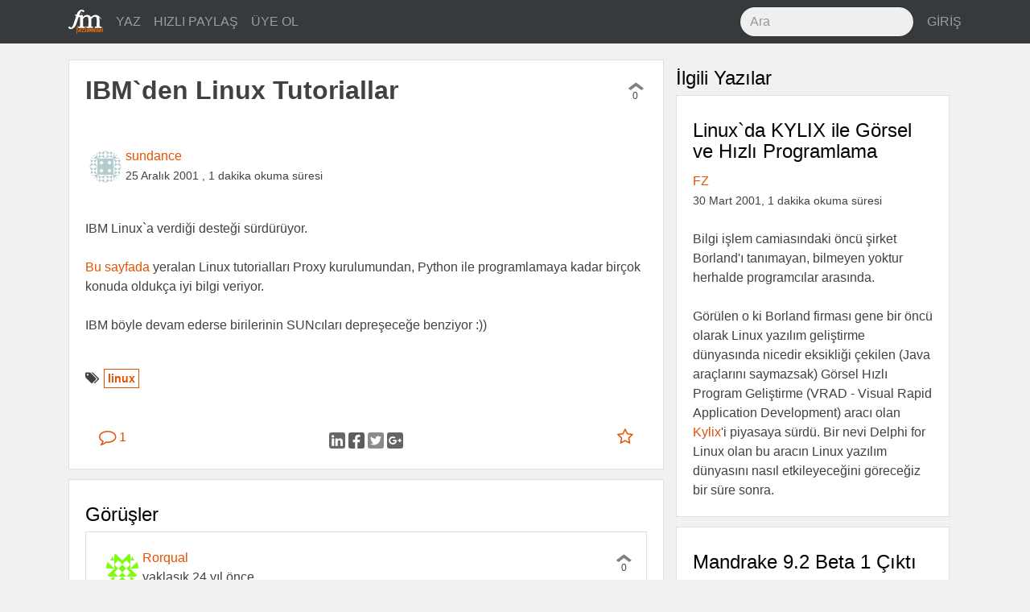

--- FILE ---
content_type: text/html; charset=utf-8
request_url: https://fazlamesai.net/posts/ibm-den-linux-tutoriallar
body_size: 6242
content:
<!DOCTYPE html>
<html>
<head>
  <title>  IBM`den Linux Tutoriallar</title>
  <meta charset="utf-8">
  <meta http-equiv="X-UA-Compatible" content="IE=edge">
  <meta name="viewport" content="width=device-width, initial-scale=1, shrink-to-fit=no">
  <!-- Og -->
<meta property="og:locale" content="tr_TR"/>
<meta property="og:url" content="https://fazlamesai.net/posts/ibm-den-linux-tutoriallar"/>
<meta property="og:site_name" content="fazlamesai.net"/>
    <meta property="og:type" content="article"/>
  <meta property="og:title" content="IBM`den Linux Tutoriallar"/>
    <meta property="og:image" content="https://fazlamesai.net/assets/fm_social-5eddbf57324fb38d2af976b92ca83bff572177e936ffd35a1e318a7ec204e099.png"/>
    <meta property="og:image:type" content="image/png"/>

    <meta property="og:description" content="IBM Linux`a verdiği desteği sürdürüyor. 

Bu sayfada yeralan Linux tutorialları Proxy kurulumundan, Python ile programlamaya kadar birçok konuda oldukça iyi bilgi veriyor.
IBM böyle devam ederse birilerinin SUNcıları depreşeceğe benziyor :))"/>
    <meta name="description" content="IBM Linux`a verdiği desteği sürdürüyor. 

Bu sayfada yeralan Linux tutorialları Proxy kurulumundan, Python ile programlamaya kadar birçok konuda oldukça iyi bilgi veriyor.
IBM böyle devam ederse birilerinin SUNcıları depreşeceğe benziyor :))">

    <meta property="article:published_time" content="2001-12-25 08:40:34 UTC">

  <meta property="article:author" content="https://fazlamesai.net/users/sundance"/>

    <meta property="article:tag" content="linux">

  <meta name="keywords" content="linux">



  <link rel="shortcut icon" type="image/x-icon" href="/assets/favicon-25d03cfbbfefb535d22654564801e5c5f68ee576938aea640895417091e97d16.png" />
  <meta name="theme-color" content="#e65100">
  <meta name="description" content="Serbest çalışan bilişimcilerin dünyasına yolculuk yapan, eve gitsem de bilgisayarla uğraşsam diyenlerin sitesi ..."/>
  <link rel="icon" sizes="192x192" href="https://fazlamesai.net/assets/fm_192-a55d0732983b8ff7e23b40e3f5a9b097092456c90381ff09ab99a4e9f2ca698d.png">
  <link rel="apple-touch-icon" href="https://fazlamesai.net/assets/fm_192-a55d0732983b8ff7e23b40e3f5a9b097092456c90381ff09ab99a4e9f2ca698d.png">
  <link rel="manifest" href="/manifest.json">
  <link rel="stylesheet" media="all" href="/assets/application-0fe125bcbd1991db336f4d8a14dbc2263b5db82a60ad705acf5395dfb6fc8b90.css" data-turbolinks-track="reload" />
  <script src="/assets/application-57a7dfdbfdafc6c73ab63a155ca626f357ceda785c61357eeeea6598472cd33e.js" data-turbolinks-track="reload" async="async"></script>
  <meta name="csrf-param" content="authenticity_token" />
<meta name="csrf-token" content="8zCYvUXFL5eZW7iylWenWSKcLyIB6xnVS7tB76IpZMBdD3hGXSCcHmJldi1wimMqXlJNEnoXFYaxGJksJ/nwRQ==" />
  <link rel="alternate" type="application/rss+xml" title="fazlamesai.net RSS Feed" href="http://fazlamesai.net/feed?format=rss">
    <script>
  (function(i,s,o,g,r,a,m){i['GoogleAnalyticsObject']=r;i[r]=i[r]||function(){
  (i[r].q=i[r].q||[]).push(arguments)},i[r].l=1*new Date();a=s.createElement(o),
  m=s.getElementsByTagName(o)[0];a.async=1;a.src=g;m.parentNode.insertBefore(a,m)
  })(window,document,'script','https://www.google-analytics.com/analytics.js','ga');

  ga('create', 'UA-37667324-5', 'auto');
</script>
</head>
<body class="posts show">
  
  <nav class="navbar navbar-dark navbar-static-top bd-navbar bg-inverse">
<div class="container">
  <button class="navbar-toggler hidden-lg-up pull-xs-right" type="button" data-toggle="collapse" data-target="#navbarResponsive" aria-controls="navbarResponsive" aria-expanded="false" aria-label="Toggle navigation"><i class="fa fa-bars" aria-hidden="true"></i></button>
  <a class="navbar-brand" href="/">
    <img src="/assets/fm_logo_header-e81e1bbcfbc4fab74b978dfa8e6d9d84fdfd8c62ed7442307a5528fc5f88ac19.svg" alt="Fm logo header" />
  </a>
  <div class="collapse navbar-toggleable-md" id="navbarResponsive">
    <ul class="nav navbar-nav">
      <li class="nav-item">
        <a class="nav-link" href="/posts/new">
          YAZ
</a>      </li>

      <li class="nav-item">
        <a class="nav-link" href="/links/new">
          HIZLI PAYLAŞ
</a>      </li>

        <li class="nav-item">
          <a class="nav-link" href="/invitation_requests">
            ÜYE OL
</a>        </li>
    </ul>
    <ul class="nav navbar-nav pull-xs-none pull-sm-none pull-md-none pull-lg-right pull-xl-right">
      <li class="nav-item">
      <form action="/search" accept-charset="UTF-8" method="get"><input name="utf8" type="hidden" value="&#x2713;" />
        <input type="text" class="form-control nav-search" placeholder="Ara" name="q">
</form>      </li>
        <li class="nav-item">
          <a class="nav-link pull-xs-right" href="/users/sign_in">GİRİŞ</a>
        </li>
    </ul>
  </div>
</div>
</nav>

  <div class="container">
    <div class="row">
      <section>
        <progress value="0"></progress>



  <div class="col-xs-12 col-xl-8">
<div class="row">
<div class="card post" id="post">
  



  <div class="card-block">
    <div class="row row-equal-height">
      <div class="col-md-11 col-xl-12">
        <h1 class="card-title">IBM`den Linux Tutoriallar</h1>
      </div>
      <div class="col-md-1 pull-xs-left vote" id="bb5878bd-6c6c-4166-8a08-04af68063cea">
        <div id="vote-container-bb5878bd-6c6c-4166-8a08-04af68063cea">

  <div class="text-xs-center">
    <a href="/users/sign_in">
      <i class="fa fa-chevron-up not_voted" aria-hidden="true"></i>
</a>  </div>

<div class="text-xs-center count">
  0
</div>


</div>

      </div>
    </div>
  </div>

  <div class="card-block">


    <div class="avatar">
      <a href="/users/sundance">
          <img alt="sundance" src="https://secure.gravatar.com/avatar/ede270834d315e2249a5066269f3e24e?default=identicon&secure=true" width="80" height="80" />
</a>    </div>

    <div class="pull-xs-left">
      <a href="/users/sundance">sundance</a>
      <br>
        <span class="post_date">25 Aralık 2001</span>
        <span class="post_date">, 1 dakika okuma süresi</span>
    </div>

  </div>

      <div class="card-block">
        <div class="card-text">
          <article id="post-content">
              <div class='legacy-article-intro'>IBM Linux`a verdiği desteği sürdürüyor. <br><br>

<a href=http://www-105.ibm.com/developerworks/education.nsf/dw/linux-onlinecourse-bytitle?Open&t=gr,p=lnxtuts>Bu sayfada</a> yeralan Linux tutorialları Proxy kurulumundan, Python ile programlamaya kadar birçok konuda oldukça iyi bilgi veriyor.<br><br>
IBM böyle devam ederse birilerinin SUNcıları depreşeceğe benziyor :))</div><div class='legacy-article-body'></div>
          </article>
        </div>
      </div>

  <div class="card-block">
    <span class="pull-left"><i class="fa fa-tags" aria-hidden="true"></i>
        <span class="tag"><a href="/tags/linux">linux</a></span>
    </span>
  </div>

  <div class="card-block">
    <div class="row">
  <div class="col-xs-2">
    <a class="btn btn-link" href="/posts/ibm-den-linux-tutoriallar">
      <i class="fa fa-comment-o fa-lg" aria-hidden="true"></i> 1
</a>  </div>

  <div class="col-xs-8 text-xs-center center-buttons">
    <a target="_blank" rel="nofollow noopener" href="https://www.linkedin.com/shareArticle?mini=true&amp;url=https%3A%2F%2Ffazlamesai.net%2Fposts%2Fibm-den-linux-tutoriallar%3Futm_campaign%3Dibm-den-linux-tutoriallar%26utm_source%3Dlinkedin%26utm_medium%3Dpost">
      <img src="/assets/linkedin-b7fd42895b291003c444a9c2acf867ea813671e0b725a5d7c05dbb13f5c0fdd3.svg" alt="Linkedin" />
</a>    <a target="_blank" rel="nofollow noopener" href="http://www.facebook.com/sharer/sharer.php?u=https%3A%2F%2Ffazlamesai.net%2Fposts%2Fibm-den-linux-tutoriallar%3Futm_campaign%3Dibm-den-linux-tutoriallar%26utm_source%3Dfacebook%26utm_medium%3Dpost">
      <img src="/assets/facebook-03210e1663ee772e93ed5d344cdb36657b68342821aaebe982f2f984915990b3.svg" alt="Facebook" />
</a>    <a target="_blank" rel="nofollow noopener" href="https://twitter.com/intent/tweet?url=https%3A%2F%2Ffazlamesai.net%2Fposts%2Fibm-den-linux-tutoriallar%3Futm_campaign%3Dibm-den-linux-tutoriallar%26utm_source%3Dtwitter%26utm_medium%3Dpost">
      <img src="/assets/twitter-7b64ce0117a85c5d52ed45c27707af61d9b0e0d590284baa287cfe87867b9ae1.svg" alt="Twitter" />
</a>    <a target="_blank" rel="nofollow noopener" href="https://plus.google.com/share?url=https%3A%2F%2Ffazlamesai.net%2Fposts%2Fibm-den-linux-tutoriallar%3Futm_campaign%3Dibm-den-linux-tutoriallar%26utm_source%3Dgoogle_plus%26utm_medium%3Dpost">
      <img src="/assets/google_plus-50c049fbb29cd3346f1bf9349017b644bcd00a53b56bd156728850f57bd85c0a.svg" alt="Google plus" />
</a>  </div>

  <div class="col-xs-2">
    <div class="pull-xs-right">
        <a class="btn btn-link" href="/users/sign_in">
    <i class="fa fa-star-o fa-lg" aria-hidden="true"></i>
</a>
    </div>
  </div>
</div>

  </div>
</div>
<div class="card post" id="comments">
  <div class="card-block">
    <h2>Görüşler</h2>
    <div class="comment card" style="margin-left: 0px">
  <a name="comment-4cf33ec5-edf4-419f-8bf6-048a899e8e02"></a>
  <div class="card-block">
    <div class="avatar">
      <a href="/users/rorqual">
          <img alt="Rorqual" src="https://secure.gravatar.com/avatar/8c1e3df4a5f076e18221e25fcddc1d66?default=identicon&secure=true" width="80" height="80" />
</a>    </div>

    <div class="pull-right vote" id="4cf33ec5-edf4-419f-8bf6-048a899e8e02">
      <div id="vote-container-4cf33ec5-edf4-419f-8bf6-048a899e8e02">

  <div class="text-xs-center">
    <a href="/users/sign_in">
      <i class="fa fa-chevron-up not_voted" aria-hidden="true"></i>
</a>  </div>

<div class="text-xs-center count">
  0
</div>


</div>

    </div>

    <div>
      <a href="/users/rorqual">Rorqual</a><br>
      <time class="post-created-at" datetime="2001-12-25T14:49:46+00:00">
        <span title="25 Aralık 2001, Salı, 14:49 (UTC)">yaklaşık 24 yıl önce</span>
      </time>

      <div class="pull-right">

      </div>

    </div>
  </div>
    <div class="card-block">
        <div class='legacy-article-comment'>Binlerce kere tesekkur .Verdigin link'ten ne kadar yararli bilgilere ulasiliyor , uzun zamandir aradigim neredeyse tum dokumanlar linkler ve yazarlar hepsi burada .Bravo :)</div>
    </div>

  <div class="card-block">
    <div class="pull-right">
    <a href="/posts/ibm-den-linux-tutoriallar#comment-4cf33ec5-edf4-419f-8bf6-048a899e8e02">
      <i class="fa fa-link" aria-hidden="true" title="Kalıcı bağlantı"></i>
</a>    </div>

  </div>
</div>
<div class="nested_comments"></div>
      <a href="/users/sign_in">Görüş belirtmek için giriş yapın...</a>  </div>
</div>
</div>
</div>
<div class="col-xl-4 hidden-lg-down">
  <h2>İlgili Yazılar</h2>
    <div class="card post">

  <div class="card-block">
     <a href="/posts/linux-da-kylix-ile-gorsel-ve-hizli-programlama">
       <h2 class="card-title">Linux`da KYLIX ile Görsel ve Hızlı Programlama</h2>
</a>    <div>
      <a href="/users/fz">FZ</a><br>
        <span class="post_date">30 Mart 2001, 1 dakika okuma süresi</span>
    </div>
    <br>

    <div class="card-text">
        <div class='legacy-article-intro'>Bilgi işlem camiasındaki öncü şirket Borland'ı tanımayan, bilmeyen yoktur herhalde programcılar arasında.<br><br>
Görülen o ki Borland firması gene bir öncü olarak Linux yazılım geliştirme dünyasında nicedir eksikliği çekilen (Java araçlarını saymazsak) Görsel Hızlı Program Geliştirme (VRAD - Visual Rapid Application Development) aracı olan <a href=http://www.borland.com/kylix/>Kylix</a>'i piyasaya sürdü. Bir nevi Delphi for Linux olan bu aracın Linux yazılım dünyasını nasıl etkileyeceğini göreceğiz bir süre sonra.
</div>
    </div>
  </div>
</div>

    <div class="card post">

  <div class="card-block">
     <a href="/posts/mandrake-9-2-beta-1-cikti">
       <h2 class="card-title">Mandrake 9.2 Beta 1 Çıktı</h2>
</a>    <div>
      <a href="/users/teorisyen">Teorisyen</a><br>
        <span class="post_date">25 Temmuz 2003, 1 dakika okuma süresi</span>
    </div>
    <br>

    <div class="card-text">
        <div class='legacy-article-intro'>Mandrakenin resmi <a href=http://www.mandrakelinux.com> linux sitesinde</a> yayınlanan <a href=http://www3.mandrakelinux.com/en/92beta.php3> bu habere göre</a> Mandrake Linux 9.2 Beta 1 yayınlanmış...</div>
    </div>
  </div>
</div>

    <div class="card post">

  <div class="card-block">
     <a href="/posts/linux-egitimi-kayitlari-devam-ediyor-sertifikasyon-sinavi-28-haziran-da">
       <h2 class="card-title">Linux eğitimi kayıtları devam ediyor, Sertifikasyon sınavı 28 Haziran&#39;da</h2>
</a>    <div>
      <a href="/users/butch">butch</a><br>
        <span class="post_date">13 Haziran 2003, 1 dakika okuma süresi</span>
    </div>
    <br>

    <div class="card-text">
        <div class='legacy-article-intro'>Bilgi Üniversitesi Open Source Enterprise Centre tarafından düzenlecek Linux Eğitimleri 1.Kuru 21 Haziran 2002 tarihine ertelendi. Yani katılmak için hala vaktiniz var :)<br><br>

Sertifikasyon sınavı için de bugün itibariyle kayıtlar başladı. Sınava katılmak için herhangi bir ön şart yok. Linux bilgi ve becerinizi belgeleyecek olan, 28 Haziran tarihinde yapılacak sınava kayıt için bizimle iletişime geçin. Eğitim programı ve sınav içeriği hakkında bilgi için <a href=http://open.bilgi.edu.tr>open.bilgi.edu.tr</a> adresini mutlaka ziyaret edin.</div>
    </div>
  </div>
</div>

    <div class="card post">

  <div class="card-block">
     <a href="/posts/e-lapis-dergisi-cikti-sayi-1">
       <h2 class="card-title">E-Lapis Dergisi Çıktı (Sayı 1)</h2>
</a>    <div>
      <a href="/users/anonim">anonim</a><br>
        <span class="post_date"> 4 Nisan 2005, 1 dakika okuma süresi</span>
    </div>
    <br>

    <div class="card-text">
        <div class='legacy-article-intro'>Gönüllü olarak hayata geçirmeye çalıştığımız projelerden birisi olan e-lapis online derginin ilk sayısı çıktı. PDF formatında indirilebilir.</div>
    </div>
  </div>
</div>

    <div class="card post">

  <div class="card-block">
     <a href="/posts/gnustep-live-cd">
       <h2 class="card-title">GNUstep live CD</h2>
</a>    <div>
      <a href="/users/yuxel">yuxel</a><br>
        <span class="post_date">28 Şubat 2004, 1 dakika okuma süresi</span>
    </div>
    <br>

    <div class="card-text">
        <div class='legacy-article-intro'><a href=http://www.freshmeat.net> Freasmeat</a>'deki çoğu <a href=http://freshmeat.net/~tarzeau/>projeye</a> el ayak olmuş, Debian'ın ve çiftçinin dostu Gürkan (tarzeau) Şengün'ün yeni uğraşı; <a href=http://www.linuks.mine.nu/gnustep/>GNUstep live CD</a>. Neredeyse tüm programların <a href=http://www.gnustep.org/>GNUstep</a> projesinden geldiği bu <a href=http://www.morphix.org/>Morphix</a> tabanlı live CD içinde,Blender, MPlayer gibi programlar; NetHack, Jump n Bump gibi oyunlar da mevcut. Farklı bir deneyim isteyenler, sabit diske de kurulabilen bu dağıtımı deneyebilirler. Bu da <a href=http://www.linuks.mine.nu/gnustep/one.jpg> ekran görüntüsü</a><br />
Download : <a href=http://mirror.inode.at/data/gnustep/GNUSTEP-i386-0.2.iso>iso</a>  /  <a href=http://mirror.inode.at/data/gnustep/GNUSTEP-i386-0.2.md5.txt>md5sum</a><br />
<br />
</div>
    </div>
  </div>
</div>

</div>

      </section>
    </div>
  </div>
  <div class="modal fade" id="infoModal" role="dialog">
    <div class="modal-dialog">
    
      <!-- Help Modal content-->
      <div class="modal-content">
        <div class="modal-header">
          <button type="button" class="close" data-dismiss="modal">&times;</button>
          <h4 class="modal-title">Yardım</h4>
        </div>
        <div class="modal-body">
          <p>Editör markdown formatını desteklemektedir. Detaylı bilgi için <a href="https://daringfireball.net/projects/markdown/syntax">bu</a> adresi ziyaret edebilirsiniz.</p>
          <p>@kullanici ile birisinden bahsedebilir veya :emoji: ile emoji kullanabilirsiniz.</p>
        </div>
        <div class="modal-footer">
          <button type="button" class="btn btn-default" data-dismiss="modal">Kapat</button>
        </div>
      </div>
      
    </div>
</div>
</body>
</html>
